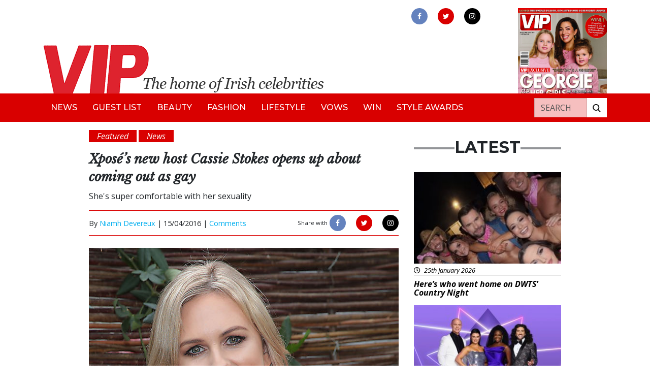

--- FILE ---
content_type: text/html; charset=UTF-8
request_url: https://vipmagazine.ie/xposes-new-host-cassie-stokes-opens-up-about-coming-out-as-gay/
body_size: 14250
content:

<!doctype html>
<html lang="en-GB">
<head>
<!-- Start cookieyes banner --> <script id="cookieyes" type="text/javascript" src="https://cdn-cookieyes.com/client_data/502bf5c814d8183373897560/script.js"></script> <!-- End cookieyes banner -->
	<meta charset="utf-8">
	<meta http-equiv="x-ua-compatible" content="ie=edge">
	<meta name="viewport" content="width=device-width, initial-scale=1">
	<meta name="Description" content="VIP Live - The home of Irish celebrities">
	<meta name='robots' content='index, follow, max-image-preview:large, max-snippet:-1, max-video-preview:-1' />

	<!-- This site is optimized with the Yoast SEO plugin v24.9 - https://yoast.com/wordpress/plugins/seo/ -->
	<title>Xposé&#039;s new host Cassie Stokes opens up about coming out as gay - VIP Magazine</title>
	<link rel="canonical" href="https://vipmagazine.ie/xposes-new-host-cassie-stokes-opens-up-about-coming-out-as-gay/" />
	<meta property="og:locale" content="en_GB" />
	<meta property="og:type" content="article" />
	<meta property="og:title" content="Xposé&#039;s new host Cassie Stokes opens up about coming out as gay - VIP Magazine" />
	<meta property="og:description" content="Xposé&#8217;s latest addition to the team, Cassie Stokes, has opened up about coming out as gay. The 28-year-old, who will replace Karen Koster while she is on maternity leave, has revealed she feels &#8216;comfortable and happy&#8217; since coming to terms with her sexuality. Cassie, who will make her Xposé on Monday, came out three years ago &hellip; Continued" />
	<meta property="og:url" content="https://vipmagazine.ie/xposes-new-host-cassie-stokes-opens-up-about-coming-out-as-gay/" />
	<meta property="og:site_name" content="VIP Magazine" />
	<meta property="article:publisher" content="https://www.facebook.com/vipmagireland" />
	<meta property="article:published_time" content="2016-04-15T14:02:15+00:00" />
	<meta property="og:image" content="https://vipmagazine.ie/app/uploads/2016/04/Screen-Shot-2016-04-15-at-15.01.43.png" />
	<meta property="og:image:width" content="534" />
	<meta property="og:image:height" content="332" />
	<meta property="og:image:type" content="image/png" />
	<meta name="author" content="Niamh Devereux" />
	<meta name="twitter:card" content="summary_large_image" />
	<meta name="twitter:creator" content="@_niamhdev_" />
	<meta name="twitter:site" content="@vipmagaz" />
	<meta name="twitter:label1" content="Written by" />
	<meta name="twitter:data1" content="Niamh Devereux" />
	<meta name="twitter:label2" content="Estimated reading time" />
	<meta name="twitter:data2" content="2 minutes" />
	<script type="application/ld+json" class="yoast-schema-graph">{"@context":"https://schema.org","@graph":[{"@type":"WebPage","@id":"https://vipmagazine.ie/xposes-new-host-cassie-stokes-opens-up-about-coming-out-as-gay/","url":"https://vipmagazine.ie/xposes-new-host-cassie-stokes-opens-up-about-coming-out-as-gay/","name":"Xposé's new host Cassie Stokes opens up about coming out as gay - VIP Magazine","isPartOf":{"@id":"https://vipmagazine.ie/#website"},"primaryImageOfPage":{"@id":"https://vipmagazine.ie/xposes-new-host-cassie-stokes-opens-up-about-coming-out-as-gay/#primaryimage"},"image":{"@id":"https://vipmagazine.ie/xposes-new-host-cassie-stokes-opens-up-about-coming-out-as-gay/#primaryimage"},"thumbnailUrl":"https://vip-uploads.s3.amazonaws.com/uploads/2016/04/Screen-Shot-2016-04-15-at-15.01.43.png","datePublished":"2016-04-15T14:02:15+00:00","author":{"@id":"https://vipmagazine.ie/#/schema/person/36e7694b578aaaee06eb2c2ec11c479b"},"breadcrumb":{"@id":"https://vipmagazine.ie/xposes-new-host-cassie-stokes-opens-up-about-coming-out-as-gay/#breadcrumb"},"inLanguage":"en-GB","potentialAction":[{"@type":"ReadAction","target":["https://vipmagazine.ie/xposes-new-host-cassie-stokes-opens-up-about-coming-out-as-gay/"]}]},{"@type":"ImageObject","inLanguage":"en-GB","@id":"https://vipmagazine.ie/xposes-new-host-cassie-stokes-opens-up-about-coming-out-as-gay/#primaryimage","url":"https://vip-uploads.s3.amazonaws.com/uploads/2016/04/Screen-Shot-2016-04-15-at-15.01.43.png","contentUrl":"https://vip-uploads.s3.amazonaws.com/uploads/2016/04/Screen-Shot-2016-04-15-at-15.01.43.png","width":534,"height":332,"caption":"Cassie told us that she show will be much more entertainment based"},{"@type":"BreadcrumbList","@id":"https://vipmagazine.ie/xposes-new-host-cassie-stokes-opens-up-about-coming-out-as-gay/#breadcrumb","itemListElement":[{"@type":"ListItem","position":1,"name":"Home","item":"https://vipmagazine.ie/"},{"@type":"ListItem","position":2,"name":"Xposé&#8217;s new host Cassie Stokes opens up about coming out as gay"}]},{"@type":"WebSite","@id":"https://vipmagazine.ie/#website","url":"https://vipmagazine.ie/","name":"VIP Magazine","description":"","potentialAction":[{"@type":"SearchAction","target":{"@type":"EntryPoint","urlTemplate":"https://vipmagazine.ie/search/{search_term_string}"},"query-input":{"@type":"PropertyValueSpecification","valueRequired":true,"valueName":"search_term_string"}}],"inLanguage":"en-GB"},{"@type":"Person","@id":"https://vipmagazine.ie/#/schema/person/36e7694b578aaaee06eb2c2ec11c479b","name":"Niamh Devereux","image":{"@type":"ImageObject","inLanguage":"en-GB","@id":"https://vipmagazine.ie/#/schema/person/image/","url":"https://secure.gravatar.com/avatar/09cdd90f26fec4e0eb8b48f551fa1ace44d5ca3802572bc787ee52d1fa91efa9?s=96&d=mm&r=g","contentUrl":"https://secure.gravatar.com/avatar/09cdd90f26fec4e0eb8b48f551fa1ace44d5ca3802572bc787ee52d1fa91efa9?s=96&d=mm&r=g","caption":"Niamh Devereux"},"sameAs":["https://x.com/_niamhdev_"],"url":"https://vipmagazine.ie/author/vipadmin/"}]}</script>
	<!-- / Yoast SEO plugin. -->


<link rel='dns-prefetch' href='//www.googletagmanager.com' />
<link rel='dns-prefetch' href='//use.fontawesome.com' />
<link rel='dns-prefetch' href='//vip-uploads.s3.amazonaws.com' />
<link rel='dns-prefetch' href='//code.jquery.com' />
<style id='wp-img-auto-sizes-contain-inline-css' type='text/css'>
img:is([sizes=auto i],[sizes^="auto," i]){contain-intrinsic-size:3000px 1500px}
/*# sourceURL=wp-img-auto-sizes-contain-inline-css */
</style>
<style id='wp-block-library-inline-css' type='text/css'>
:root{--wp-block-synced-color:#7a00df;--wp-block-synced-color--rgb:122,0,223;--wp-bound-block-color:var(--wp-block-synced-color);--wp-editor-canvas-background:#ddd;--wp-admin-theme-color:#007cba;--wp-admin-theme-color--rgb:0,124,186;--wp-admin-theme-color-darker-10:#006ba1;--wp-admin-theme-color-darker-10--rgb:0,107,160.5;--wp-admin-theme-color-darker-20:#005a87;--wp-admin-theme-color-darker-20--rgb:0,90,135;--wp-admin-border-width-focus:2px}@media (min-resolution:192dpi){:root{--wp-admin-border-width-focus:1.5px}}.wp-element-button{cursor:pointer}:root .has-very-light-gray-background-color{background-color:#eee}:root .has-very-dark-gray-background-color{background-color:#313131}:root .has-very-light-gray-color{color:#eee}:root .has-very-dark-gray-color{color:#313131}:root .has-vivid-green-cyan-to-vivid-cyan-blue-gradient-background{background:linear-gradient(135deg,#00d084,#0693e3)}:root .has-purple-crush-gradient-background{background:linear-gradient(135deg,#34e2e4,#4721fb 50%,#ab1dfe)}:root .has-hazy-dawn-gradient-background{background:linear-gradient(135deg,#faaca8,#dad0ec)}:root .has-subdued-olive-gradient-background{background:linear-gradient(135deg,#fafae1,#67a671)}:root .has-atomic-cream-gradient-background{background:linear-gradient(135deg,#fdd79a,#004a59)}:root .has-nightshade-gradient-background{background:linear-gradient(135deg,#330968,#31cdcf)}:root .has-midnight-gradient-background{background:linear-gradient(135deg,#020381,#2874fc)}:root{--wp--preset--font-size--normal:16px;--wp--preset--font-size--huge:42px}.has-regular-font-size{font-size:1em}.has-larger-font-size{font-size:2.625em}.has-normal-font-size{font-size:var(--wp--preset--font-size--normal)}.has-huge-font-size{font-size:var(--wp--preset--font-size--huge)}.has-text-align-center{text-align:center}.has-text-align-left{text-align:left}.has-text-align-right{text-align:right}.has-fit-text{white-space:nowrap!important}#end-resizable-editor-section{display:none}.aligncenter{clear:both}.items-justified-left{justify-content:flex-start}.items-justified-center{justify-content:center}.items-justified-right{justify-content:flex-end}.items-justified-space-between{justify-content:space-between}.screen-reader-text{border:0;clip-path:inset(50%);height:1px;margin:-1px;overflow:hidden;padding:0;position:absolute;width:1px;word-wrap:normal!important}.screen-reader-text:focus{background-color:#ddd;clip-path:none;color:#444;display:block;font-size:1em;height:auto;left:5px;line-height:normal;padding:15px 23px 14px;text-decoration:none;top:5px;width:auto;z-index:100000}html :where(.has-border-color){border-style:solid}html :where([style*=border-top-color]){border-top-style:solid}html :where([style*=border-right-color]){border-right-style:solid}html :where([style*=border-bottom-color]){border-bottom-style:solid}html :where([style*=border-left-color]){border-left-style:solid}html :where([style*=border-width]){border-style:solid}html :where([style*=border-top-width]){border-top-style:solid}html :where([style*=border-right-width]){border-right-style:solid}html :where([style*=border-bottom-width]){border-bottom-style:solid}html :where([style*=border-left-width]){border-left-style:solid}html :where(img[class*=wp-image-]){height:auto;max-width:100%}:where(figure){margin:0 0 1em}html :where(.is-position-sticky){--wp-admin--admin-bar--position-offset:var(--wp-admin--admin-bar--height,0px)}@media screen and (max-width:600px){html :where(.is-position-sticky){--wp-admin--admin-bar--position-offset:0px}}

/*# sourceURL=wp-block-library-inline-css */
</style><style id='global-styles-inline-css' type='text/css'>
:root{--wp--preset--aspect-ratio--square: 1;--wp--preset--aspect-ratio--4-3: 4/3;--wp--preset--aspect-ratio--3-4: 3/4;--wp--preset--aspect-ratio--3-2: 3/2;--wp--preset--aspect-ratio--2-3: 2/3;--wp--preset--aspect-ratio--16-9: 16/9;--wp--preset--aspect-ratio--9-16: 9/16;--wp--preset--color--black: #000000;--wp--preset--color--cyan-bluish-gray: #abb8c3;--wp--preset--color--white: #ffffff;--wp--preset--color--pale-pink: #f78da7;--wp--preset--color--vivid-red: #cf2e2e;--wp--preset--color--luminous-vivid-orange: #ff6900;--wp--preset--color--luminous-vivid-amber: #fcb900;--wp--preset--color--light-green-cyan: #7bdcb5;--wp--preset--color--vivid-green-cyan: #00d084;--wp--preset--color--pale-cyan-blue: #8ed1fc;--wp--preset--color--vivid-cyan-blue: #0693e3;--wp--preset--color--vivid-purple: #9b51e0;--wp--preset--gradient--vivid-cyan-blue-to-vivid-purple: linear-gradient(135deg,rgb(6,147,227) 0%,rgb(155,81,224) 100%);--wp--preset--gradient--light-green-cyan-to-vivid-green-cyan: linear-gradient(135deg,rgb(122,220,180) 0%,rgb(0,208,130) 100%);--wp--preset--gradient--luminous-vivid-amber-to-luminous-vivid-orange: linear-gradient(135deg,rgb(252,185,0) 0%,rgb(255,105,0) 100%);--wp--preset--gradient--luminous-vivid-orange-to-vivid-red: linear-gradient(135deg,rgb(255,105,0) 0%,rgb(207,46,46) 100%);--wp--preset--gradient--very-light-gray-to-cyan-bluish-gray: linear-gradient(135deg,rgb(238,238,238) 0%,rgb(169,184,195) 100%);--wp--preset--gradient--cool-to-warm-spectrum: linear-gradient(135deg,rgb(74,234,220) 0%,rgb(151,120,209) 20%,rgb(207,42,186) 40%,rgb(238,44,130) 60%,rgb(251,105,98) 80%,rgb(254,248,76) 100%);--wp--preset--gradient--blush-light-purple: linear-gradient(135deg,rgb(255,206,236) 0%,rgb(152,150,240) 100%);--wp--preset--gradient--blush-bordeaux: linear-gradient(135deg,rgb(254,205,165) 0%,rgb(254,45,45) 50%,rgb(107,0,62) 100%);--wp--preset--gradient--luminous-dusk: linear-gradient(135deg,rgb(255,203,112) 0%,rgb(199,81,192) 50%,rgb(65,88,208) 100%);--wp--preset--gradient--pale-ocean: linear-gradient(135deg,rgb(255,245,203) 0%,rgb(182,227,212) 50%,rgb(51,167,181) 100%);--wp--preset--gradient--electric-grass: linear-gradient(135deg,rgb(202,248,128) 0%,rgb(113,206,126) 100%);--wp--preset--gradient--midnight: linear-gradient(135deg,rgb(2,3,129) 0%,rgb(40,116,252) 100%);--wp--preset--font-size--small: 13px;--wp--preset--font-size--medium: 20px;--wp--preset--font-size--large: 36px;--wp--preset--font-size--x-large: 42px;--wp--preset--spacing--20: 0.44rem;--wp--preset--spacing--30: 0.67rem;--wp--preset--spacing--40: 1rem;--wp--preset--spacing--50: 1.5rem;--wp--preset--spacing--60: 2.25rem;--wp--preset--spacing--70: 3.38rem;--wp--preset--spacing--80: 5.06rem;--wp--preset--shadow--natural: 6px 6px 9px rgba(0, 0, 0, 0.2);--wp--preset--shadow--deep: 12px 12px 50px rgba(0, 0, 0, 0.4);--wp--preset--shadow--sharp: 6px 6px 0px rgba(0, 0, 0, 0.2);--wp--preset--shadow--outlined: 6px 6px 0px -3px rgb(255, 255, 255), 6px 6px rgb(0, 0, 0);--wp--preset--shadow--crisp: 6px 6px 0px rgb(0, 0, 0);}:where(.is-layout-flex){gap: 0.5em;}:where(.is-layout-grid){gap: 0.5em;}body .is-layout-flex{display: flex;}.is-layout-flex{flex-wrap: wrap;align-items: center;}.is-layout-flex > :is(*, div){margin: 0;}body .is-layout-grid{display: grid;}.is-layout-grid > :is(*, div){margin: 0;}:where(.wp-block-columns.is-layout-flex){gap: 2em;}:where(.wp-block-columns.is-layout-grid){gap: 2em;}:where(.wp-block-post-template.is-layout-flex){gap: 1.25em;}:where(.wp-block-post-template.is-layout-grid){gap: 1.25em;}.has-black-color{color: var(--wp--preset--color--black) !important;}.has-cyan-bluish-gray-color{color: var(--wp--preset--color--cyan-bluish-gray) !important;}.has-white-color{color: var(--wp--preset--color--white) !important;}.has-pale-pink-color{color: var(--wp--preset--color--pale-pink) !important;}.has-vivid-red-color{color: var(--wp--preset--color--vivid-red) !important;}.has-luminous-vivid-orange-color{color: var(--wp--preset--color--luminous-vivid-orange) !important;}.has-luminous-vivid-amber-color{color: var(--wp--preset--color--luminous-vivid-amber) !important;}.has-light-green-cyan-color{color: var(--wp--preset--color--light-green-cyan) !important;}.has-vivid-green-cyan-color{color: var(--wp--preset--color--vivid-green-cyan) !important;}.has-pale-cyan-blue-color{color: var(--wp--preset--color--pale-cyan-blue) !important;}.has-vivid-cyan-blue-color{color: var(--wp--preset--color--vivid-cyan-blue) !important;}.has-vivid-purple-color{color: var(--wp--preset--color--vivid-purple) !important;}.has-black-background-color{background-color: var(--wp--preset--color--black) !important;}.has-cyan-bluish-gray-background-color{background-color: var(--wp--preset--color--cyan-bluish-gray) !important;}.has-white-background-color{background-color: var(--wp--preset--color--white) !important;}.has-pale-pink-background-color{background-color: var(--wp--preset--color--pale-pink) !important;}.has-vivid-red-background-color{background-color: var(--wp--preset--color--vivid-red) !important;}.has-luminous-vivid-orange-background-color{background-color: var(--wp--preset--color--luminous-vivid-orange) !important;}.has-luminous-vivid-amber-background-color{background-color: var(--wp--preset--color--luminous-vivid-amber) !important;}.has-light-green-cyan-background-color{background-color: var(--wp--preset--color--light-green-cyan) !important;}.has-vivid-green-cyan-background-color{background-color: var(--wp--preset--color--vivid-green-cyan) !important;}.has-pale-cyan-blue-background-color{background-color: var(--wp--preset--color--pale-cyan-blue) !important;}.has-vivid-cyan-blue-background-color{background-color: var(--wp--preset--color--vivid-cyan-blue) !important;}.has-vivid-purple-background-color{background-color: var(--wp--preset--color--vivid-purple) !important;}.has-black-border-color{border-color: var(--wp--preset--color--black) !important;}.has-cyan-bluish-gray-border-color{border-color: var(--wp--preset--color--cyan-bluish-gray) !important;}.has-white-border-color{border-color: var(--wp--preset--color--white) !important;}.has-pale-pink-border-color{border-color: var(--wp--preset--color--pale-pink) !important;}.has-vivid-red-border-color{border-color: var(--wp--preset--color--vivid-red) !important;}.has-luminous-vivid-orange-border-color{border-color: var(--wp--preset--color--luminous-vivid-orange) !important;}.has-luminous-vivid-amber-border-color{border-color: var(--wp--preset--color--luminous-vivid-amber) !important;}.has-light-green-cyan-border-color{border-color: var(--wp--preset--color--light-green-cyan) !important;}.has-vivid-green-cyan-border-color{border-color: var(--wp--preset--color--vivid-green-cyan) !important;}.has-pale-cyan-blue-border-color{border-color: var(--wp--preset--color--pale-cyan-blue) !important;}.has-vivid-cyan-blue-border-color{border-color: var(--wp--preset--color--vivid-cyan-blue) !important;}.has-vivid-purple-border-color{border-color: var(--wp--preset--color--vivid-purple) !important;}.has-vivid-cyan-blue-to-vivid-purple-gradient-background{background: var(--wp--preset--gradient--vivid-cyan-blue-to-vivid-purple) !important;}.has-light-green-cyan-to-vivid-green-cyan-gradient-background{background: var(--wp--preset--gradient--light-green-cyan-to-vivid-green-cyan) !important;}.has-luminous-vivid-amber-to-luminous-vivid-orange-gradient-background{background: var(--wp--preset--gradient--luminous-vivid-amber-to-luminous-vivid-orange) !important;}.has-luminous-vivid-orange-to-vivid-red-gradient-background{background: var(--wp--preset--gradient--luminous-vivid-orange-to-vivid-red) !important;}.has-very-light-gray-to-cyan-bluish-gray-gradient-background{background: var(--wp--preset--gradient--very-light-gray-to-cyan-bluish-gray) !important;}.has-cool-to-warm-spectrum-gradient-background{background: var(--wp--preset--gradient--cool-to-warm-spectrum) !important;}.has-blush-light-purple-gradient-background{background: var(--wp--preset--gradient--blush-light-purple) !important;}.has-blush-bordeaux-gradient-background{background: var(--wp--preset--gradient--blush-bordeaux) !important;}.has-luminous-dusk-gradient-background{background: var(--wp--preset--gradient--luminous-dusk) !important;}.has-pale-ocean-gradient-background{background: var(--wp--preset--gradient--pale-ocean) !important;}.has-electric-grass-gradient-background{background: var(--wp--preset--gradient--electric-grass) !important;}.has-midnight-gradient-background{background: var(--wp--preset--gradient--midnight) !important;}.has-small-font-size{font-size: var(--wp--preset--font-size--small) !important;}.has-medium-font-size{font-size: var(--wp--preset--font-size--medium) !important;}.has-large-font-size{font-size: var(--wp--preset--font-size--large) !important;}.has-x-large-font-size{font-size: var(--wp--preset--font-size--x-large) !important;}
/*# sourceURL=global-styles-inline-css */
</style>

<style id='classic-theme-styles-inline-css' type='text/css'>
/*! This file is auto-generated */
.wp-block-button__link{color:#fff;background-color:#32373c;border-radius:9999px;box-shadow:none;text-decoration:none;padding:calc(.667em + 2px) calc(1.333em + 2px);font-size:1.125em}.wp-block-file__button{background:#32373c;color:#fff;text-decoration:none}
/*# sourceURL=/wp-includes/css/classic-themes.min.css */
</style>
<link rel="stylesheet" href="/app/plugins/contact-form-7/includes/css/styles.css?ver=5.6.4">
<link rel="stylesheet" href="/app/plugins/fusio-forms/forms/style.css?ver=6.9">
<link rel="stylesheet" href="/app/plugins/thumbs-rating/css/style.css?ver=4.0.3">
<link rel="stylesheet" href="/app/plugins/wordpress-popular-posts/public/css/wpp.css?ver=4.2.2">
<link rel="stylesheet" href="https://use.fontawesome.com/releases/v5.7.1/css/all.css?ver=6.9">
<link rel="stylesheet" href="/app/themes/vipmagazine/dist/styles/main.css">
<script type="text/javascript" id="thumbs_rating_scripts-js-extra">
/* <![CDATA[ */
var thumbs_rating_ajax = {"ajax_url":"https://vipmagazine.ie/cms/wp-admin/admin-ajax.php","nonce":"d0ce9ca2fb"};
//# sourceURL=thumbs_rating_scripts-js-extra
/* ]]> */
</script>
<script type="text/javascript" src="/app/plugins/thumbs-rating/js/general.js?ver=4.0.3" id="thumbs_rating_scripts-js"></script>
<script type="text/javascript" id="wpp-js-js-extra">
/* <![CDATA[ */
var wpp_params = {"sampling_active":"0","sampling_rate":"100","ajax_url":"https://vipmagazine.ie/wp-json/wordpress-popular-posts/v1/popular-posts/","ID":"25887","token":"74a3e7c327","debug":""};
//# sourceURL=wpp-js-js-extra
/* ]]> */
</script>
<script type="text/javascript" src="/app/plugins/wordpress-popular-posts/public/js/wpp-4.2.0.min.js?ver=4.2.2" id="wpp-js-js"></script>

<!-- Google Analytics snippet added by Site Kit -->
<script type="text/javascript" src="https://www.googletagmanager.com/gtag/js?id=G-R37X512HR3" id="google_gtagjs-js" async></script>
<script type="text/javascript" id="google_gtagjs-js-after">
/* <![CDATA[ */
window.dataLayer = window.dataLayer || [];function gtag(){dataLayer.push(arguments);}
gtag("js", new Date());
gtag("set", "developer_id.dZTNiMT", true);
gtag("config", "G-R37X512HR3");
//# sourceURL=google_gtagjs-js-after
/* ]]> */
</script>

<!-- End Google Analytics snippet added by Site Kit -->
<meta name="generator" content="Site Kit by Google 1.96.0" /><link rel="icon" href="https://vip-uploads.s3.amazonaws.com/uploads/2019/09/favicon-vip.png" sizes="32x32" />
<link rel="icon" href="https://vip-uploads.s3.amazonaws.com/uploads/2019/09/favicon-vip.png" sizes="192x192" />
<link rel="apple-touch-icon" href="https://vip-uploads.s3.amazonaws.com/uploads/2019/09/favicon-vip.png" />
<meta name="msapplication-TileImage" content="https://vip-uploads.s3.amazonaws.com/uploads/2019/09/favicon-vip.png" />
	<link rel="stylesheet" href="https://unpkg.com/flickity@2/dist/flickity.min.css">
	<script src="https://unpkg.com/flickity@2/dist/flickity.pkgd.min.js"></script>
	<link rel="stylesheet" href="https://cdnjs.cloudflare.com/ajax/libs/fancybox/3.2.5/jquery.fancybox.min.css" />
	<script src="https://cdnjs.cloudflare.com/ajax/libs/fancybox/3.2.5/jquery.fancybox.min.js"></script>
	<script>
		//defer image loading
		function init() {
			//defer background images on div
			var imgDefer = document.querySelectorAll('div[bg-src]');
			var style = "background-image: url({url})";
			for (var i = 0; i < imgDefer.length; i++) {
				imgDefer[i].setAttribute('style', style.replace("{url}", imgDefer[i].getAttribute('bg-src')));
			}
			//defer src of images
			var imgDefer = document.getElementsByTagName('img');
			for (var i=0; i<imgDefer.length; i++) {
				if(imgDefer[i].getAttribute('data-src')) {
					imgDefer[i].setAttribute('src',imgDefer[i].getAttribute('data-src'));
				} 
			}
		}
		window.onload = init;
	</script>	
	<!-- Global site tag (gtag.js) - Google Analytics -->
	<script async src="https://www.googletagmanager.com/gtag/js?id=UA-54308773-1"></script>
	<script>
	  window.dataLayer = window.dataLayer || [];
	  function gtag(){dataLayer.push(arguments);}
	  gtag('js', new Date());

	  gtag('config', 'UA-54308773-1');
	</script>

	 <script async src="https://securepubads.g.doubleclick.net/tag/js/gpt.js"></script>
	 <script>
    window.googletag = window.googletag || {cmd: []};
    googletag.cmd.push(function() {
      googletag
          .defineSlot(
              '/6355419/Travel/Europe/France/Paris', [300, 250], 'banner-ad')
          .addService(googletag.pubads());
      googletag.enableServices();
    });
  </script>

    
</head>

<body class="wp-singular post-template-default single single-post postid-25887 single-format-standard wp-theme-vipmagazine xposes-new-host-cassie-stokes-opens-up-about-coming-out-as-gay">
    <!--[if IE]>
      <div class="alert alert-warning">
        You are using an <strong>outdated</strong> browser. Please <a href="http://browsehappy.com/">upgrade your browser</a> to improve your experience.      </div>
    <![endif]-->
    <header class="banner mt-3">

  <div class="container ffff">
    <div class="row">
      <div class="col-9 col-md-7 mt-auto">
        <a class="brand" href="https://vipmagazine.ie/"><img alt="VIP Live - The home of Irish celebrities" class="img-fluid" src="/app/themes/vipmagazine/dist/images/vip-header-new.png"></a>
      </div>
      <button aria-label="mobile menu" class="toggle-menu menu-right push-body navbar-toggler ml-auto d-lg-none">
        <span class="icon-bar"></span>
        <span class="icon-bar"></span>
        <span class="icon-bar"></span>
      </button>
      <div class="col-4 col-md-3 ml-auto d-none d-lg-block">
        <div class="row h-100">
          <div class="col-md-12">
            <div class="header-social-wrap text-center mb-2">
              <a aria-label="link to facebook" rel="noopener" href="https://www.facebook.com/vipmagireland" class="d-inline-block facebook" target="_blank"><img alt="facebook" src="/app/themes/vipmagazine/dist/images/facebook.png"></a>
              <a aria-label="link to twitter" rel="noopener" href="https://twitter.com/vipmagaz" class="d-inline-block twitter" target="_blank"><img alt="twitter" src="/app/themes/vipmagazine/dist/images/twitter.png"></a>
              <a aria-label="link to instagram" rel="noopener" href="https://instagram.com/vip.magazine" class="d-inline-block instagram" target="_blank"><img alt="instagram" src="/app/themes/vipmagazine/dist/images/instagram.png"></a>
            </div>
          </div>
		  <!--
          <div class="col-4 col-md-12 mt-auto d-none d-md-block">
            <div class="circle-top text-white text-center">
              <div class="row h-100">
                <div class="col mt-auto">
                  <p class="mb-0 text-uppercase text-black font-weight-bold">Subscribe</p>
                  <p class="text-black"><i>for just €30!</i></p>
                </div>
              </div>
            </div>
          </div>
		  -->
        </div>
      </div>
      <div class="header-mag col-2 pl-lg-0 d-none d-lg-block">
        <img alt="magazine" class="img-fluid" src="https://vip-uploads.s3.amazonaws.com/uploads/2026/01/001-Cover-340-scaled.jpg">
      </div>
    </div>
  </div>

  <nav class="navbar navbar-expand-lg bg-red cbp-spmenu cbp-spmenu-vertical cbp-spmenu-right">
    <div class="container">
      <div id="bs4navbar" class="navbar-collapse">
        <ul id="menu-primary-navigation" class="navbar-nav text-uppercase"><li class="menu-item menu-item-type-taxonomy menu-item-object-category current-post-ancestor current-menu-parent current-post-parent menu-item-99530 nav-item"><a href="/category/news/" class="nav-link">News</a><li class="menu-item menu-item-type-taxonomy menu-item-object-category menu-item-140 nav-item"><a href="/category/guestlist/" class="nav-link">Guest List</a><li class="menu-item menu-item-type-taxonomy menu-item-object-category menu-item-135 nav-item"><a href="/category/beauty/" class="nav-link">Beauty</a><li class="menu-item menu-item-type-taxonomy menu-item-object-category menu-item-137 nav-item"><a href="/category/fashion/" class="nav-link">Fashion</a><li class="menu-item menu-item-type-taxonomy menu-item-object-category menu-item-138 nav-item"><a href="/category/lifestyle/" class="nav-link">Lifestyle</a><li class="menu-item menu-item-type-taxonomy menu-item-object-category menu-item-148 nav-item"><a href="/category/vows/" class="nav-link">Vows</a><li class="menu-item menu-item-type-taxonomy menu-item-object-category menu-item-136 nav-item"><a href="/category/competition/" class="nav-link">Win</a><li class="menu-item menu-item-type-taxonomy menu-item-object-category menu-item-49046 nav-item"><a href="/category/styleawards/" class="nav-link">Style Awards</a></ul>     </div>
     <div class="header-search-wrap bg-white ml-md-auto mt-3 mt-md-0">
       <form role="search" method="get" class="search-form form-inline" action="https://vipmagazine.ie/">
  <div class="input-group">
    <input aria-label="Search" type="search" value="" name="s" class="search-field form-control text-uppercase text-white" placeholder="Search">
    <label class="sr-only">Search for:</label>
    <span class="input-group-btn">
      <button aria-label="Search our website" type="submit" class="search-submit btn btn-default"><img alt="search our website" class="img-fluid" data-src="/app/themes/vipmagazine/dist/images/search.png" src="[data-uri]" /></button>
    </span>
  </div>
</form>     </div>
     <div class="d-md-none mt-3">
      <div class="header-social-wrap mobile text-center mb-2">
        <a aria-label="link to facebook" rel="noopener" href="" class="d-inline-block facebook" target="_blank"><img alt="facebook" src="/app/themes/vipmagazine/dist/images/facebook.png"></a>
        <a aria-label="link to twitter" rel="noopener" href="" class="d-inline-block twitter" target="_blank"><img alt="twitter" src="/app/themes/vipmagazine/dist/images/twitter.png"></a>
        <a aria-label="link to instagram" rel="noopener" href="" class="d-inline-block instagram" target="_blank"><img alt="instagram" src="/app/themes/vipmagazine/dist/images/instagram.png"></a>
      </div>
    </div>
  </div>
</nav>

</header>         
     

        <div id="main-container" class="wrap container" role="document">

                    
		  <div class="content row">
			<main class="main">
			  

<div class="row">  
  <div class="col-md-8">
          <article class="post-25887 post type-post status-publish format-standard has-post-thumbnail hentry category-featured category-news tag-cassie-stokes tag-xpose">

        
          <div class="py-3">
             <p class="d-inline-block bg-red text-italic px-3 text-white mb-0" title="Featured">Featured</p>  <p class="d-inline-block bg-red text-italic px-3 text-white mb-0" title="News">News</p          </div></div><!-- need to put in 2 closing div tags here cos there's some weird bug that doesn't output the first one -->

          <header>
            <h1 class="entry-title text-italic text-bold font-libre-baskerville">Xposé&#8217;s new host Cassie Stokes opens up about coming out as gay</h1>
            <p>She's super comfortable with her sexuality </p>
            <div class="entry-meta-wrap mb-3">
	<div class="row">
		<div class="col-auto my-auto">
			<p class="byline author vcard d-inline-block">By <a href="https://vipmagazine.ie/author/vipadmin/" rel="author" class="fn">Niamh Devereux</a> | </p>
			<time class="updated d-inline-block" datetime="2016-04-15T14:02:15+00:00">15/04/2016 | </time>
			<a href="#disqus_thread">Comments</a>
		</div>
		<div class="col-auto ml-md-auto py-2">
			<p class="d-inline-block small">Share with</p>
			<div class="meta-social-wrap d-inline-block">
				<a href="https://www.facebook.com/sharer/sharer.php?u=https://vipmagazine.ie//xposes-new-host-cassie-stokes-opens-up-about-coming-out-as-gay/" class="facebook d-inline-block" target="_blank">
					<img src="/app/themes/vipmagazine/dist/images/facebook.png">
				</a>
				<a href="http://twitter.com/home?status=The home of Irish celebrities!+/xposes-new-host-cassie-stokes-opens-up-about-coming-out-as-gay/" class="twitter d-inline-block" target="_blank">
					<img src="/app/themes/vipmagazine/dist/images/twitter.png">
				</a>
				<a href="https://plus.google.com/share?url=/xposes-new-host-cassie-stokes-opens-up-about-coming-out-as-gay/" class="instagram d-inline-block" target="_blank">
					<img src="/app/themes/vipmagazine/dist/images/instagram.png">
				</a>
			</div>
		</div>
	</div>
</div>          </header>

        
        <div class="entry-content">
          <figure id="attachment_25814" aria-describedby="caption-attachment-25814" style="width: 640px" class="wp-caption aligncenter"><a href="https://vipmagazine.ie//app/uploads/2016/04/Xpose-5.jpg"><img fetchpriority="high" decoding="async" class="size-full wp-image-25814" src="https://vipmagazine.ie//app/uploads/2016/04/Xpose-5.jpg" alt="The new Xpose presenter; Cassie Pic: Brian McEvoy" width="640" height="948" srcset="https://vip-uploads.s3.amazonaws.com/uploads/2016/04/Xpose-5.jpg 640w, https://vip-uploads.s3.amazonaws.com/uploads/2016/04/Xpose-5-203x300.jpg 203w, https://vip-uploads.s3.amazonaws.com/uploads/2016/04/Xpose-5-628x930.jpg 628w, https://vip-uploads.s3.amazonaws.com/uploads/2016/04/Xpose-5-300x444.jpg 300w" sizes="(max-width: 640px) 100vw, 640px" /></a><figcaption id="caption-attachment-25814" class="wp-caption-text">The new Xpose presenter; Cassie Pic: Brian McEvoy</figcaption></figure>
<p>Xposé&#8217;s latest addition to the team, Cassie Stokes, has opened up about coming out as gay.</p>
<p>The 28-year-old, who will replace Karen Koster while she is on maternity leave, has revealed she feels &#8216;comfortable and happy&#8217; since coming to terms with her sexuality.</p>
<p>Cassie, who will make her Xposé on Monday, came out three years ago and said she&#8217;s more than happy to discuss it.</p>
<p>&#8220;Three or four years ago I realised I was gay and it’s been very exciting. I had boyfriends before, and now I have girlfriends. My family and friends have been incredible. I was very lucky and am very lucky, they’ve been by my side throughout the whole thing,&#8221; she told Evoke.ie.</p>
<figure id="attachment_25809" aria-describedby="caption-attachment-25809" style="width: 436px" class="wp-caption aligncenter"><a href="https://vipmagazine.ie//app/uploads/2016/04/Screen-Shot-2016-04-14-at-11.39.05.png"><img decoding="async" class="size-full wp-image-25809" src="https://vipmagazine.ie//app/uploads/2016/04/Screen-Shot-2016-04-14-at-11.39.05.png" alt="Cassie has opened up about her sexuality" width="436" height="440" srcset="https://vip-uploads.s3.amazonaws.com/uploads/2016/04/Screen-Shot-2016-04-14-at-11.39.05.png 436w, https://vip-uploads.s3.amazonaws.com/uploads/2016/04/Screen-Shot-2016-04-14-at-11.39.05-150x150.png 150w, https://vip-uploads.s3.amazonaws.com/uploads/2016/04/Screen-Shot-2016-04-14-at-11.39.05-297x300.png 297w, https://vip-uploads.s3.amazonaws.com/uploads/2016/04/Screen-Shot-2016-04-14-at-11.39.05-300x303.png 300w" sizes="(max-width: 436px) 100vw, 436px" /></a><figcaption id="caption-attachment-25809" class="wp-caption-text">Cassie has opened up about her sexuality</figcaption></figure>
<p>&#8220;It’s a growing phase really, coming to get to know yourself. In you mid-twenties I think all of that happens and that’s what happened to me. I’m thrilled now, because I’m very comfortable with myself, happy to be who I am and happy to tell people.</p>
<p>&#8220;I believe if you keep something a secret or hide something, then you’re inadvertently saying that it’s wrong or that you’re ashamed. And it’s not wrong at all.&#8221;</p>
<p>The up-and-coming tv star grew up between Ireland and Canada, and has been living in the UK for the past year. She said she&#8217;s delighted to be back here full-time, especially after the marriage referendum results last year.</p>
<figure id="attachment_25888" aria-describedby="caption-attachment-25888" style="width: 640px" class="wp-caption aligncenter"><a href="https://vipmagazine.ie//app/uploads/2016/04/xpose.jpg"><img decoding="async" class=" wp-image-25888" src="https://vipmagazine.ie//app/uploads/2016/04/xpose.jpg" alt="We think she'll be a great addition to the team |Pic: Brian McEvoy" width="640" height="457" srcset="https://vip-uploads.s3.amazonaws.com/uploads/2016/04/xpose.jpg 700w, https://vip-uploads.s3.amazonaws.com/uploads/2016/04/xpose-300x214.jpg 300w, https://vip-uploads.s3.amazonaws.com/uploads/2016/04/xpose-628x449.jpg 628w, https://vip-uploads.s3.amazonaws.com/uploads/2016/04/xpose-640x457.jpg 640w" sizes="(max-width: 640px) 100vw, 640px" /></a><figcaption id="caption-attachment-25888" class="wp-caption-text">We think she&#8217;ll be a great addition to the team |Pic: Brian McEvoy</figcaption></figure>
<p>&#8220;I actually had a party with all my Canadian friends for the results, as they unfolded. That day was incredible and I’ve been gushing about Ireland ever since,&#8221; she said.</p>
<p>&#8220;I always wanted to come back eventually, but I guess it helps that we’re very accepting here. I would definitely stay here long term – I want a family one day in Ireland – and I’m thrilled to know that it would be accepted and celebrated. This is something to be celebrated – and nothing to be ashamed of.&#8221;</p>
        </div>

                  		<h3 class="line-title text-uppercase text-center text-bold py-3 mb-0 mt-5"><span>Related Stories</span></h3>

		<article>
			<div class="row">
				<div class="col-5">
					<a href="/cassie-stokes-my-new-years-resolution-is-about-family-travel-and-work/">
						<img class="img-fluid" src="https://vip-uploads.s3.amazonaws.com/uploads/2019/01/Screen-Shot-2019-01-17-at-11.19.26.png">
					</a>
				</div>
				<div class="col-7">

					<div class="d-inline-block bg-grey-dark text-italic px-3 text-white mb-3">
						<span class="post-category"><a href="/category/featured/">Featured</a></span>					</div>

					<a href="/cassie-stokes-my-new-years-resolution-is-about-family-travel-and-work/">
						<span class="entry-date"><i class="far fa-clock mr-1"></i> 17th January 2019</span>
						<h6 class="text-black text-uppercase">Cassie Stokes &#8220;My New Year&#8217;s resolution is about family, travel and work&#8221;</h6>
					</a>

				</div>
				<hr>
			</div>
		</article>
		<hr>
		
		<article>
			<div class="row">
				<div class="col-5">
					<a href="/cassie-stokes-announces-split-from-long-term-girlfriend/">
						<img class="img-fluid" src="https://vip-uploads.s3.amazonaws.com/uploads/2019/01/Kathleen-and-Cassie-feat.png">
					</a>
				</div>
				<div class="col-7">

					<div class="d-inline-block bg-grey-dark text-italic px-3 text-white mb-3">
						<span class="post-category"><a href="/category/featured/">Featured</a></span>					</div>

					<a href="/cassie-stokes-announces-split-from-long-term-girlfriend/">
						<span class="entry-date"><i class="far fa-clock mr-1"></i> 13th January 2019</span>
						<h6 class="text-black text-uppercase">Cassie Stokes announces split from long term girlfriend</h6>
					</a>

				</div>
				<hr>
			</div>
		</article>
		<hr>
		
		<article>
			<div class="row">
				<div class="col-5">
					<a href="/my-vip-loves-xpose-host-cassie-stokes-talks-us-through-some-of-her-favourite-photos/">
						<img class="img-fluid" src="https://vip-uploads.s3.amazonaws.com/uploads/2018/12/Screen-Shot-2018-12-03-at-15.15.54.png">
					</a>
				</div>
				<div class="col-7">

					<div class="d-inline-block bg-grey-dark text-italic px-3 text-white mb-3">
						<span class="post-category"><a href="/category/lifestyle/">Lifestyle</a></span>					</div>

					<a href="/my-vip-loves-xpose-host-cassie-stokes-talks-us-through-some-of-her-favourite-photos/">
						<span class="entry-date"><i class="far fa-clock mr-1"></i> 3rd December 2018</span>
						<h6 class="text-black text-uppercase">My VIP Loves: Xposé host Cassie Stokes talks us through some of her favourite photos</h6>
					</a>

				</div>
				<hr>
			</div>
		</article>
		<hr>
		
		<article>
			<div class="row">
				<div class="col-5">
					<a href="/im-very-open-about-who-i-am-cassie-stokes-on-why-she-doesnt-feel-pressure-as-a-role-model/">
						<img class="img-fluid" src="https://vip-uploads.s3.amazonaws.com/uploads/2018/08/Screenshot-2018-08-28-15.59.46.png">
					</a>
				</div>
				<div class="col-7">

					<div class="d-inline-block bg-grey-dark text-italic px-3 text-white mb-3">
						<span class="post-category"><a href="/category/exclusive/">Exclusive</a></span>					</div>

					<a href="/im-very-open-about-who-i-am-cassie-stokes-on-why-she-doesnt-feel-pressure-as-a-role-model/">
						<span class="entry-date"><i class="far fa-clock mr-1"></i> 28th August 2018</span>
						<h6 class="text-black text-uppercase">&#8216;I&#8217;m very open about who I am&#8217; Cassie Stokes on why she doesn&#8217;t feel pressure as a role model</h6>
					</a>

				</div>
				<hr>
			</div>
		</article>
		<hr>
		
		<article>
			<div class="row">
				<div class="col-5">
					<a href="/i-was-thrown-in-at-the-deep-end-id-never-done-presenting-before-xposes-remy-naidoo/">
						<img class="img-fluid" src="https://vip-uploads.s3.amazonaws.com/uploads/2018/08/Screenshot-2018-08-28-14.57.38.png">
					</a>
				</div>
				<div class="col-7">

					<div class="d-inline-block bg-grey-dark text-italic px-3 text-white mb-3">
						<span class="post-category"><a href="/category/exclusive/">Exclusive</a></span>					</div>

					<a href="/i-was-thrown-in-at-the-deep-end-id-never-done-presenting-before-xposes-remy-naidoo/">
						<span class="entry-date"><i class="far fa-clock mr-1"></i> 28th August 2018</span>
						<h6 class="text-black text-uppercase">&#8216;I was thrown in at the deep end, I’d never done presenting before&#8217; Xpose’s Remy Naidoo</h6>
					</a>

				</div>
				<hr>
			</div>
		</article>
		<hr>
		        
        
        
        <footer>
                  </footer>
      </article>
      
    
  </div>
	<aside class="col-md-4 mt-3">		  
				<h3 class="line-title text-uppercase text-center text-bold py-3 mb-3"><span>Latest</span></h3>
<!-- Top 4 posts -->

	<div class="article-md">
		<article>
			<div class="d-inline-block bg-red text-bold text-italic px-3 text-white mb-0 category-wrap">
				<span class="post-category"><a href="/category/featured/">Featured</a></span>			</div>
			<a class="d-block" href="/heres-who-went-home-on-dwts-country-night/">
				<div class="img-wrap"  style="background-image: url('https://vip-uploads.s3.amazonaws.com/uploads/2026/01/IMG_9512-248x300.jpg')">
				</div>
				<header class="pt-1 pb-3 font-italic font-light">
					<span class="entry-date"><i class="far fa-clock mr-1"></i> 25th January 2026</span>
					<h6 class="mb-0">Here’s who went home on DWTS’ Country Night</h6>
				</header>
			</a>
		</article>
	</div>


	<div class="article-md">
		<article>
			<div class="d-inline-block bg-red text-bold text-italic px-3 text-white mb-0 category-wrap">
				<span class="post-category"><a href="/category/featured/">Featured</a></span>			</div>
			<a class="d-block" href="/dwts-heres-how-everyone-got-on-in-week-four/">
				<div class="img-wrap"  style="background-image: url('https://vip-uploads.s3.amazonaws.com/uploads/2026/01/And-just-like-that…-we-settle-down-catch-our-breath-and-get-ready-for-another-beautiful-advent-300x285.jpg')">
				</div>
				<header class="pt-1 pb-3 font-italic font-light">
					<span class="entry-date"><i class="far fa-clock mr-1"></i> 25th January 2026</span>
					<h6 class="mb-0">DWTS: Here’s how everyone got on in week four</h6>
				</header>
			</a>
		</article>
	</div>


<!-- add -->
<div class="g-ads bg-grey text-center mb-3 mt-3">
	<img width="100%" src="https://via.placeholder.com/300x100?text=Google+Ads" alt="google ads" />
	<!--
    <div id="div-gpt-ad-1476440710104-0">
        <script>
            googletag.cmd.push(function() { googletag.display('div-gpt-ad-1476440710104-0'); });
        </script>
    </div>
	-->
</div>

<!-- Bottom 6 posts -->

	<div class="article-md">
		<article>
			<div class="d-inline-block bg-red text-italic px-3 text-white text-bold mb-0 category-wrap">
				<span class="post-category"><a href="/category/featured/">Featured</a></span>			</div>
			<a class="d-block" href="/niamh-kavanagh-shares-dwts-advice-pal-gearoid-farrelly-gave-her/">
				<div class="img-wrap"  style="background-image: url('https://vip-uploads.s3.amazonaws.com/uploads/2026/01/DWTS-Week-1-4th-Jan-2026_10-300x200.jpg')">
				</div>
				<header class="pt-1 pb-3 font-italic font-light">
					<span class="entry-date"><i class="far fa-clock mr-1"></i> 25th January 2026</span>
					<h6 class="mb-0">Niamh Kavanagh shares DWTS advice pal Gearóid Farrelly gave her</h6>
				</header>
			</a>
		</article>
	</div>


	<div class="article-md">
		<article>
			<div class="d-inline-block bg-red text-italic px-3 text-white text-bold mb-0 category-wrap">
				<span class="post-category"><a href="/category/featured/">Featured</a></span>			</div>
			<a class="d-block" href="/dwts-philip-doyle-shares-the-strange-way-he-met-his-girlfriend/">
				<div class="img-wrap"  style="background-image: url('https://vip-uploads.s3.amazonaws.com/uploads/2026/01/SnapInsta.to_524242429_18358091068157030_9078010112871983413_n-e1769169361371-300x176.jpg')">
				</div>
				<header class="pt-1 pb-3 font-italic font-light">
					<span class="entry-date"><i class="far fa-clock mr-1"></i> 24th January 2026</span>
					<h6 class="mb-0">DWTS&#8217; Philip Doyle shares the strange way he met his girlfriend</h6>
				</header>
			</a>
		</article>
	</div>


	<div class="article-md">
		<article>
			<div class="d-inline-block bg-red text-italic px-3 text-white text-bold mb-0 category-wrap">
				<span class="post-category"><a href="/category/featured/">Featured</a></span>			</div>
			<a class="d-block" href="/westlife-push-back-release-date-of-25-the-ultimate-collection-album/">
				<div class="img-wrap"  style="background-image: url('https://vip-uploads.s3.amazonaws.com/uploads/2022/12/MP539-Westlife-0891f1-scaled-e1671107117128-300x181.jpg')">
				</div>
				<header class="pt-1 pb-3 font-italic font-light">
					<span class="entry-date"><i class="far fa-clock mr-1"></i> 23rd January 2026</span>
					<h6 class="mb-0">Westlife push back release date of &#8220;25 – The Ultimate Collection&#8221; album</h6>
				</header>
			</a>
		</article>
	</div>

<div class="row bg-black">
	<div class="col-sm-6 col-lg-12 pt-2 pb-1">
		<div class="line-title text-center mb-3">
			<span><img alt="instagram" src="/app/themes/vipmagazine/dist/images/instagram.png"></span>
		</div>
		<div class="social-sidebar-wrap">
		<ul class="insta-row">
			
			
		</ul>
		</div>
	</div>
	<div class="col-sm-6 col-lg-12 pb-1">
		<div class="line-title text-center mb-3">
			<span><img alt="twitter" src="/app/themes/vipmagazine/dist/images/twitter.png"></span>
		</div>
		<div class="social-sidebar-wrap">
			<a class="twitter-timeline" 
			href="https://twitter.com/vipmagaz" 
			data-height="300"
			data-tweet-limit="1">Tweets by VIP Magazine</a> <script async src="//platform.twitter.com/widgets.js" charset="utf-8"></script>
		</div>
	</div>
</div>
	</aside>
</div>

 
  <section id="You-May-Have-Missed" class="missed-posts mt-5">
	<div class="row">
		<div class="col">

			<h3 class="line-title text-uppercase text-center text-bold py-3 mb-0"><span>You may Have Missed</span></h3>

			<div class="row">
				
					<div class="col-sm-6 col-lg-4 article-md pb-3">
						<article class="h-100">
							<div class="d-inline-block bg-red text-italic px-3 text-white mb-0 category-wrap">
								<span class="post-category"><a href="/category/featured/">Featured</a></span>							</div>
							<a class="d-block" href="/heres-who-went-home-on-dwts-country-night/">
								<div class="img-wrap" style="background-image: url('https://vip-uploads.s3.amazonaws.com/uploads/2026/01/IMG_9512.jpg')">
								</div>
								<header class="p-3 font-italic font-light">
									<span class="entry-date"><i class="far fa-clock mr-1"></i> 25th January 2026</span>
									<h6>Here’s who went home on DWTS’ Country Night</h6>
								</header>
							</a>
						</article>
					</div>

				
					<div class="col-sm-6 col-lg-4 article-md pb-3">
						<article class="h-100">
							<div class="d-inline-block bg-red text-italic px-3 text-white mb-0 category-wrap">
								<span class="post-category"><a href="/category/featured/">Featured</a></span>							</div>
							<a class="d-block" href="/dwts-heres-how-everyone-got-on-in-week-four/">
								<div class="img-wrap" style="background-image: url('https://vip-uploads.s3.amazonaws.com/uploads/2026/01/And-just-like-that…-we-settle-down-catch-our-breath-and-get-ready-for-another-beautiful-advent.jpg')">
								</div>
								<header class="p-3 font-italic font-light">
									<span class="entry-date"><i class="far fa-clock mr-1"></i> 25th January 2026</span>
									<h6>DWTS: Here’s how everyone got on in week four</h6>
								</header>
							</a>
						</article>
					</div>

				
					<div class="col-sm-6 col-lg-4 article-md pb-3">
						<article class="h-100">
							<div class="d-inline-block bg-red text-italic px-3 text-white mb-0 category-wrap">
								<span class="post-category"><a href="/category/featured/">Featured</a></span>							</div>
							<a class="d-block" href="/niamh-kavanagh-shares-dwts-advice-pal-gearoid-farrelly-gave-her/">
								<div class="img-wrap" style="background-image: url('https://vip-uploads.s3.amazonaws.com/uploads/2026/01/DWTS-Week-1-4th-Jan-2026_10-2048x1365.jpg')">
								</div>
								<header class="p-3 font-italic font-light">
									<span class="entry-date"><i class="far fa-clock mr-1"></i> 25th January 2026</span>
									<h6>Niamh Kavanagh shares DWTS advice pal Gearóid Farrelly gave her</h6>
								</header>
							</a>
						</article>
					</div>

				
					<div class="col-sm-6 col-lg-4 article-md pb-3">
						<article class="h-100">
							<div class="d-inline-block bg-red text-italic px-3 text-white mb-0 category-wrap">
								<span class="post-category"><a href="/category/featured/">Featured</a></span>							</div>
							<a class="d-block" href="/dwts-philip-doyle-shares-the-strange-way-he-met-his-girlfriend/">
								<div class="img-wrap" style="background-image: url('https://vip-uploads.s3.amazonaws.com/uploads/2026/01/SnapInsta.to_524242429_18358091068157030_9078010112871983413_n-e1769169361371.jpg')">
								</div>
								<header class="p-3 font-italic font-light">
									<span class="entry-date"><i class="far fa-clock mr-1"></i> 24th January 2026</span>
									<h6>DWTS&#8217; Philip Doyle shares the strange way he met his girlfriend</h6>
								</header>
							</a>
						</article>
					</div>

				
					<div class="col-sm-6 col-lg-4 article-md pb-3">
						<article class="h-100">
							<div class="d-inline-block bg-red text-italic px-3 text-white mb-0 category-wrap">
								<span class="post-category"><a href="/category/featured/">Featured</a></span>							</div>
							<a class="d-block" href="/westlife-push-back-release-date-of-25-the-ultimate-collection-album/">
								<div class="img-wrap" style="background-image: url('https://vip-uploads.s3.amazonaws.com/uploads/2022/12/MP539-Westlife-0891f1-1552x2048.jpg')">
								</div>
								<header class="p-3 font-italic font-light">
									<span class="entry-date"><i class="far fa-clock mr-1"></i> 23rd January 2026</span>
									<h6>Westlife push back release date of &#8220;25 – The Ultimate Collection&#8221; album</h6>
								</header>
							</a>
						</article>
					</div>

				
					<div class="col-sm-6 col-lg-4 article-md pb-3">
						<article class="h-100">
							<div class="d-inline-block bg-red text-italic px-3 text-white mb-0 category-wrap">
								<span class="post-category"><a href="/category/featured/">Featured</a></span>							</div>
							<a class="d-block" href="/oti-mabuse-says-shes-exactly-where-shes-meant-to-be-dancing-with-the-stars/">
								<div class="img-wrap" style="background-image: url('https://vip-uploads.s3.amazonaws.com/uploads/2026/01/And-just-like-that…-we-settle-down-catch-our-breath-and-get-ready-for-another-beautiful-advent.jpg')">
								</div>
								<header class="p-3 font-italic font-light">
									<span class="entry-date"><i class="far fa-clock mr-1"></i> 23rd January 2026</span>
									<h6>Oti Mabuse says she&#8217;s exactly where she’s meant to be as a DWTS judge</h6>
								</header>
							</a>
						</article>
					</div>

				
					<div class="col-sm-6 col-lg-4 article-md pb-3">
						<article class="h-100">
							<div class="d-inline-block bg-red text-italic px-3 text-white mb-0 category-wrap">
								<span class="post-category"><a href="/category/news/">News</a></span>							</div>
							<a class="d-block" href="/who-is-irish-wuthering-heights-alison-oliver/">
								<div class="img-wrap" style="background-image: url('https://vip-uploads.s3.amazonaws.com/uploads/2024/01/IFTA-Awards-2025-40-scaled-1-1638x2048.jpg')">
								</div>
								<header class="p-3 font-italic font-light">
									<span class="entry-date"><i class="far fa-clock mr-1"></i> 23rd January 2026</span>
									<h6>Who is Irish Wuthering Heights star Alison Oliver?</h6>
								</header>
							</a>
						</article>
					</div>

				
					<div class="col-sm-6 col-lg-4 article-md pb-3">
						<article class="h-100">
							<div class="d-inline-block bg-red text-italic px-3 text-white mb-0 category-wrap">
								<span class="post-category"><a href="/category/featured/">Featured</a></span>							</div>
							<a class="d-block" href="/louise-cooney-honeymoon/">
								<div class="img-wrap" style="background-image: url('https://vip-uploads.s3.amazonaws.com/uploads/2026/01/Dreamy-days-🍯🌙-1.jpg')">
								</div>
								<header class="p-3 font-italic font-light">
									<span class="entry-date"><i class="far fa-clock mr-1"></i> 23rd January 2026</span>
									<h6>Louise Cooney gives glimpse into Maldives Honeymoon</h6>
								</header>
							</a>
						</article>
					</div>

				
					<div class="col-sm-6 col-lg-4 article-md pb-3">
						<article class="h-100">
							<div class="d-inline-block bg-red text-italic px-3 text-white mb-0 category-wrap">
								<span class="post-category"><a href="/category/featured/">Featured</a></span>							</div>
							<a class="d-block" href="/im-so-proud-of-her-jessie-buckleys-mam-delighted-over-oscar-nom/">
								<div class="img-wrap" style="background-image: url('https://vip-uploads.s3.amazonaws.com/uploads/2026/01/SnapInsta.to_610752620_18558426229057129_8585419878721493406_n-e1768819753822.jpg')">
								</div>
								<header class="p-3 font-italic font-light">
									<span class="entry-date"><i class="far fa-clock mr-1"></i> 23rd January 2026</span>
									<h6>&#8220;I&#8217;m so proud of her&#8221;: Jessie Buckley&#8217;s mam delighted over Oscar nom</h6>
								</header>
							</a>
						</article>
					</div>

							</div>
			<!--
			<div class="text-center mt-3">
				<a class="btn btn-primary btn-lg text-uppercase load-more-posts" href="#">More Stories</a>
			</div>
			-->
		</div>
	</div>
</section>



<h3 class="line-title text-uppercase text-center text-bold py-3 mb-0 mt-5"><span>Comments</span></h3>

<section id="Comments" class="comments">
  
  
  	<div id="respond" class="comment-respond">
		<h3 id="reply-title" class="comment-reply-title">Leave a Reply</h3><form action="https://vipmagazine.ie/cms/wp-comments-post.php" method="post" id="commentform" class="comment-form"><p class="comment-notes"><span id="email-notes">Your email address will not be published.</span> <span class="required-field-message">Required fields are marked <span class="required">*</span></span></p><p class="comment-form-comment"><label for="comment">Comment <span class="required">*</span></label> <textarea id="comment" name="comment" cols="45" rows="8" maxlength="65525" required></textarea></p><p class="comment-form-author"><label for="author">Name <span class="required">*</span></label> <input id="author" name="author" type="text" value="" size="30" maxlength="245" autocomplete="name" required /></p>
<p class="comment-form-email"><label for="email">Email <span class="required">*</span></label> <input id="email" name="email" type="email" value="" size="30" maxlength="100" aria-describedby="email-notes" autocomplete="email" required /></p>
<p class="comment-form-url"><label for="url">Website</label> <input id="url" name="url" type="url" value="" size="30" maxlength="200" autocomplete="url" /></p>
<p class="comment-form-cookies-consent"><input id="wp-comment-cookies-consent" name="wp-comment-cookies-consent" type="checkbox" value="yes" /> <label for="wp-comment-cookies-consent">Save my name, email, and website in this browser for the next time I comment.</label></p>
<p class="form-submit"><input name="submit" type="submit" id="submit" class="submit" value="Post Comment" /> <input type='hidden' name='comment_post_ID' value='25887' id='comment_post_ID'>
<input type='hidden' name='comment_parent' id='comment_parent' value='0'>
</p></form>	</div><!-- #respond -->
	</section>
			</main><!-- /.main -->
					  </div><!-- /.content -->
        </div><!-- /.wrap -->

    <div class="container">
        <div id="article-bottom-right-ad" class="sidebar-block mb-3 mt-3">
			<img width="100%" src="https://via.placeholder.com/1200x250?text=Google+Ads" alt="google ads" />
            <!-- /3595/vipmag/news - Bottom MPU	300x250 
            <div id='div-gpt-ad-1476444797736-0' style='height:250px; width:300px;'>
                <script>
                    googletag.cmd.push(function() { googletag.display('div-gpt-ad-1476444797736-0'); });
                </script>
            </div>
			-->
        </div>
    </div>
    	<div class="bg-white pt-3">
		<div class="container">
			<a class="brand" href="https://vipmagazine.ie/"><img alt="VIP Live - The home of Irish celebrities" class="img-fluid" src="/app/themes/vipmagazine/dist/images/vip-header-new.png"></a>
		</div>
	</div>

	<footer class="content-info text-white">

		<div class="bg-red">
			<div class="container">
								<section class="widget bg-red text-uppercase h4 py-3 mb-0 nav_menu-9 widget_nav_menu"><ul id="menu-footer-menu" class="menu"><li class="current-post-ancestor active current-post-parent menu-item menu-news"><a href="/category/news/">News</a></li>
<li class="menu-item menu-guest-list"><a href="/category/guestlist/">Guest List</a></li>
<li class="menu-item menu-beauty"><a href="/category/beauty/">Beauty</a></li>
<li class="menu-item menu-fashion"><a href="/category/fashion/">Fashion</a></li>
<li class="menu-item menu-lifestyle"><a href="/category/lifestyle/">Lifestyle</a></li>
<li class="menu-item menu-vows"><a href="/category/vows/">Vows</a></li>
<li class="menu-item menu-win"><a href="/category/competition/">Win</a></li>
<li class="menu-item menu-style-awards"><a href="/category/styleawards/">Style Awards</a></li>
</ul></section>			</div>
		</div>
		<div class="container">
			<div class="row py-3">
				<div class="col-md-3">
					<h4 class="text-red">VIP Publishing</h4>
					<address class="mb-2 mb-md-0"></address>
				</div>
				<div class="col-md-3 d-flex flex-row align-items-end">
					<p class="mb-0">
						<span>T: </span>353 (1) 6877444<br>
						<span>E: </span><a class="text-white" href="mailto: info@vipmagazine.ie">info@vipmagazine.ie</a>
					</p>
				</div>
				<div class="col-md-3 d-flex flex-row align-items-end flex-wrap">
					<section class="widget nav_menu-7 widget_nav_menu"><ul id="menu-footer-contact-us-menu" class="menu"><li class="menu-item menu-editorial"><a href="https://vipmagazine.ie/editorial/">Editorial</a></li>
<li class="menu-item menu-advertising"><a href="https://vipmagazine.ie/advertising/">Advertising</a></li>
<li class="menu-item menu-information"><a href="https://vipmagazine.ie/information/">Information</a></li>
<li class="menu-item menu-cookie-information-page"><a href="https://vipmagazine.ie/information/cookie-information-page/">Cookie Information Page</a></li>
</ul></section>					<div class="w-100"><a class="cky-banner-element" style="cursor:pointer;">Cookie Settings</a></div>
				</div>
				<div class="col-md-3 d-flex flex-row align-items-end">
					<section class="widget nav_menu-8 widget_nav_menu"><ul id="menu-footer-our-titles-menu" class="menu"><li class="menu-item menu-vip"><a href="https://twitter.com/VIPmagaz">VIP</a></li>
<li class="menu-item menu-tvnow"><a href="https://twitter.com/tvnowmagazine">TVNow</a></li>
<li class="menu-item menu-stellar"><a href="http://www.stellar.ie">Stellar</a></li>
<li class="menu-item menu-competition-tcs"><a href="https://vipmagazine.ie/comp-tcs/">Competition T&#038;C&#8217;s</a></li>
</ul></section>				</div>
			</div>			
		</div>
		<div class="bg-white">
			<p class="small text-center mb-0 copyright-text">Copyright © 2026 VIP. All Rights Reserved. <a class="copyright-fusio" href="https://www.fusio.net/" target="_blank">Website Design and Development by <span class="link-brand03">Fusio</span></a></p>
		</div>
	</footer>
	
<script type="speculationrules">
{"prefetch":[{"source":"document","where":{"and":[{"href_matches":"/*"},{"not":{"href_matches":["/cms/wp-*.php","/cms/wp-admin/*","/uploads/*","/app/*","/app/plugins/*","/app/themes/vipmagazine/*","/*\\?(.+)"]}},{"not":{"selector_matches":"a[rel~=\"nofollow\"]"}},{"not":{"selector_matches":".no-prefetch, .no-prefetch a"}}]},"eagerness":"conservative"}]}
</script>
<script type="text/javascript" src="/app/plugins/contact-form-7/includes/swv/js/index.js?ver=5.6.4" id="swv-js"></script>
<script type="text/javascript" id="contact-form-7-js-extra">
/* <![CDATA[ */
var wpcf7 = {"api":{"root":"https://vipmagazine.ie/wp-json/","namespace":"contact-form-7/v1"}};
//# sourceURL=contact-form-7-js-extra
/* ]]> */
</script>
<script type="text/javascript" src="/app/plugins/contact-form-7/includes/js/index.js?ver=5.6.4" id="contact-form-7-js"></script>
<script type="text/javascript" src="https://code.jquery.com/jquery-3.1.1.min.js" id="jquery-js"></script>
<script>(window.jQuery && jQuery.noConflict()) || document.write('<script src="/cms/wp-includes/js/jquery/jquery.js"><\/script>')</script>
<script type="text/javascript" src="/app/themes/vipmagazine/dist/scripts/main.js" id="sage/js-js"></script>
  </body>
  
<style>
    .ad{display:block;}
    #left-sticky-skyscraper{position:absolute; width:160px; height:auto; z-index:9999; margin-left:-170px; margin-top:10px;}
    #left-sticky-skyscraper.stuck, #right-sticky-skyscraper.stuck{position:fixed; top:0px;}
    #right-sticky-skyscraper{position:absolute; width:160px; height:auto; z-index:9999; margin-top:10px;}

    @media screen and (min-height: 820px) /* height >= 820 px */
    {
    #left-sticky-skyscraper, #right-sticky-skyscraper {
        display:none;
        }
    }
</style>

<script>
    var marginWidth = 10;
    var skyscraperWidth = 160;

    jQuery('document').ready(function(){
        funk();

        jQuery( window ).resize(function() {
            funk();
        });

    });

    document.addEventListener('scroll', function (event) {
        var offset = jQuery('#main-container').offset().top;
        var scrollTop = jQuery(window).scrollTop();
        if((offset-scrollTop)<0) {
            jQuery('#left-sticky-skyscraper').addClass('stuck');
            jQuery('#right-sticky-skyscraper').addClass('stuck');        
        }
        else{
            jQuery('#left-sticky-skyscraper').removeClass('stuck');
            jQuery('#right-sticky-skyscraper').removeClass('stuck'); 
        }
        }, true);


    function funk(){
        var bodyWidth = jQuery('body').width();
        var containerWidth = jQuery('#main-container').width();
        var bracketWidth = (bodyWidth - containerWidth)/2;
        var contentWidth = containerWidth+(skyscraperWidth*2);

        if(bodyWidth <= contentWidth){
            jQuery('#right-sticky-skyscraper').hide();
            jQuery('#left-sticky-skyscraper').hide();
        }
        else{
            var left = containerWidth+bracketWidth+marginWidth;
            jQuery('#right-sticky-skyscraper').css('left', left+'px');
            jQuery('#right-sticky-skyscraper').show();
            jQuery('#left-sticky-skyscraper').show();
        } 
    }


</script>

  </html>
